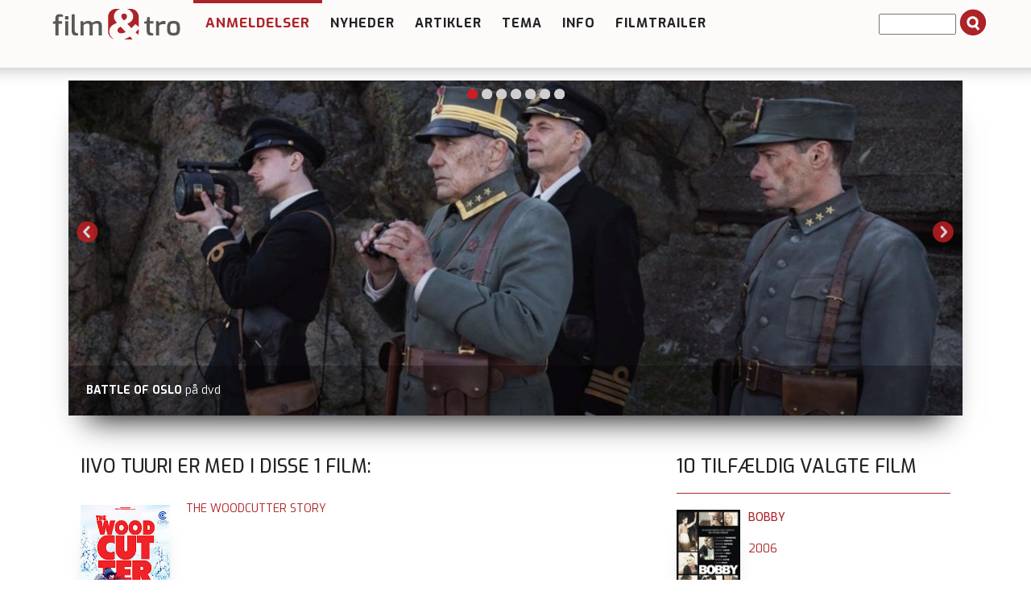

--- FILE ---
content_type: application/x-javascript; charset=UTF-8
request_url: https://banner.imh.dk/reviveadserver/www/delivery/spc.php?zones=3%7C4%7C5%7C7%7C8%7C11&source=&r=45235909&target=_blank&charset=UTF-8&loc=https%3A//filmogtro.dk/anmeldelser/medvirkende/iivo-tuuri/
body_size: 5487
content:
var OA_output = new Array(); 
OA_output['3'] = '';
OA_output['3'] += "<"+"a href=\'https://banner.imh.dk/reviveadserver/www/delivery/cl.php?bannerid=197&amp;zoneid=3&amp;sig=600367778c2a33372509d9ceffac271039f5e3c27c63ff79e594f63aa234c229&amp;oadest=http%3A%2F%2Flohse.dk%2Fudgivelser-pa-vej%2Fkaerlighedens-5-sprog-i-farver.html\' target=\'_blank\' rel=\'noopener nofollow\'><"+"img src=\'https://banner.imh.dk/reviveimages/a0ff26ead89d48e259df1ebd4db34d0f.jpg\' width=\'310\' height=\'220\' alt=\'KÃ¦rlighedens fem sprog i farver\' title=\'KÃ¦rlighedens fem sprog i farver\' border=\'0\' /><"+"/a><"+"div id=\'beacon_1d81558912\' style=\'position: absolute; left: 0px; top: 0px; visibility: hidden;\'><"+"img src=\'https://banner.imh.dk/reviveadserver/www/delivery/lg.php?bannerid=197&amp;campaignid=71&amp;zoneid=3&amp;loc=https%3A%2F%2Ffilmogtro.dk%2Fanmeldelser%2Fmedvirkende%2Fiivo-tuuri%2F&amp;cb=1d81558912\' width=\'0\' height=\'0\' alt=\'\' style=\'width: 0px; height: 0px;\' /><"+"/div>\n";
OA_output['4'] = '';
OA_output['4'] += "<"+"a href=\'https://banner.imh.dk/reviveadserver/www/delivery/cl.php?bannerid=98&amp;zoneid=4&amp;sig=ed437ecf8224ee742d0fbc74a8094da19171ecdd8fbfcfbfe7efa4db0f1dea94&amp;oadest=http%3A%2F%2Fk%C3%83%C2%A6rlighedssprog.dk%2F\' target=\'_blank\' rel=\'noopener nofollow\'><"+"img src=\'https://banner.imh.dk/reviveimages/398e89262a95074b71835f8183d92f35.jpg\' width=\'310\' height=\'220\' alt=\'KÃ¦rlighedens 5 sprog for singler\' title=\'KÃ¦rlighedens 5 sprog for singler\' border=\'0\' /><"+"/a><"+"div id=\'beacon_ed20331da8\' style=\'position: absolute; left: 0px; top: 0px; visibility: hidden;\'><"+"img src=\'https://banner.imh.dk/reviveadserver/www/delivery/lg.php?bannerid=98&amp;campaignid=71&amp;zoneid=4&amp;loc=https%3A%2F%2Ffilmogtro.dk%2Fanmeldelser%2Fmedvirkende%2Fiivo-tuuri%2F&amp;cb=ed20331da8\' width=\'0\' height=\'0\' alt=\'\' style=\'width: 0px; height: 0px;\' /><"+"/div>\n";
OA_output['5'] = '';
OA_output['5'] += "<"+"a href=\'https://banner.imh.dk/reviveadserver/www/delivery/cl.php?bannerid=99&amp;zoneid=5&amp;sig=7123246e937b7a8ec656d30bda6adc041cbc0932c98c9c8b33c6a392c3ac6033&amp;oadest=http%3A%2F%2Flohse.dk%2Fmenu%2Fboger%2Fdet-kristne-liv%2Fkaerligh-aegteskab-sexualitet%2Fskabt-som-kvinde.html\' target=\'_blank\' rel=\'noopener nofollow\'><"+"img src=\'https://banner.imh.dk/reviveimages/11d598950ed6aec1bec4bcedb44f2b8d.jpg\' width=\'310\' height=\'220\' alt=\'Skabt som kvinde\' title=\'Skabt som kvinde\' border=\'0\' /><"+"/a><"+"div id=\'beacon_3628c10305\' style=\'position: absolute; left: 0px; top: 0px; visibility: hidden;\'><"+"img src=\'https://banner.imh.dk/reviveadserver/www/delivery/lg.php?bannerid=99&amp;campaignid=71&amp;zoneid=5&amp;loc=https%3A%2F%2Ffilmogtro.dk%2Fanmeldelser%2Fmedvirkende%2Fiivo-tuuri%2F&amp;cb=3628c10305\' width=\'0\' height=\'0\' alt=\'\' style=\'width: 0px; height: 0px;\' /><"+"/div>\n";
OA_output['7'] = '';
OA_output['7'] += "<"+"a href=\'https://banner.imh.dk/reviveadserver/www/delivery/cl.php?bannerid=99&amp;zoneid=7&amp;sig=0637a350cc9871535521346c492bed16111d6fe3519bef7ce78020e8d936361a&amp;oadest=http%3A%2F%2Flohse.dk%2Fmenu%2Fboger%2Fdet-kristne-liv%2Fkaerligh-aegteskab-sexualitet%2Fskabt-som-kvinde.html\' target=\'_blank\' rel=\'noopener nofollow\'><"+"img src=\'https://banner.imh.dk/reviveimages/11d598950ed6aec1bec4bcedb44f2b8d.jpg\' width=\'310\' height=\'220\' alt=\'Skabt som kvinde\' title=\'Skabt som kvinde\' border=\'0\' /><"+"/a><"+"div id=\'beacon_64adf61318\' style=\'position: absolute; left: 0px; top: 0px; visibility: hidden;\'><"+"img src=\'https://banner.imh.dk/reviveadserver/www/delivery/lg.php?bannerid=99&amp;campaignid=71&amp;zoneid=7&amp;loc=https%3A%2F%2Ffilmogtro.dk%2Fanmeldelser%2Fmedvirkende%2Fiivo-tuuri%2F&amp;cb=64adf61318\' width=\'0\' height=\'0\' alt=\'\' style=\'width: 0px; height: 0px;\' /><"+"/div>\n";
OA_output['8'] = '';
OA_output['8'] += "<"+"div id=\'beacon_a0f0cdd9e5\' style=\'position: absolute; left: 0px; top: 0px; visibility: hidden;\'><"+"img src=\'https://banner.imh.dk/reviveadserver/www/delivery/lg.php?bannerid=0&amp;campaignid=0&amp;zoneid=8&amp;loc=https%3A%2F%2Ffilmogtro.dk%2Fanmeldelser%2Fmedvirkende%2Fiivo-tuuri%2F&amp;cb=a0f0cdd9e5\' width=\'0\' height=\'0\' alt=\'\' style=\'width: 0px; height: 0px;\' /><"+"/div>\n";
OA_output['11'] = '';
OA_output['11'] += "<"+"a href=\'https://banner.imh.dk/reviveadserver/www/delivery/cl.php?bannerid=204&amp;zoneid=11&amp;sig=dff1e7e3501bf5abcb5403d3b68660699ca28c71a46794852c8bc60d84a70a6d&amp;oadest=http%3A%2F%2Flohse.dk%2Fudgivelser-pa-vej%2Fskabt-som-mand-om-seksualitet-og-karakter.html\' target=\'_blank\' rel=\'noopener nofollow\'><"+"img src=\'https://banner.imh.dk/reviveimages/f75d2b6ae04daba8a1e01189ff6db9a4.jpg\' width=\'310\' height=\'220\' alt=\'Skabt som mand - om seksualitet og karakter\' title=\'Skabt som mand - om seksualitet og karakter\' border=\'0\' /><"+"/a><"+"div id=\'beacon_7154bcd7ea\' style=\'position: absolute; left: 0px; top: 0px; visibility: hidden;\'><"+"img src=\'https://banner.imh.dk/reviveadserver/www/delivery/lg.php?bannerid=204&amp;campaignid=71&amp;zoneid=11&amp;loc=https%3A%2F%2Ffilmogtro.dk%2Fanmeldelser%2Fmedvirkende%2Fiivo-tuuri%2F&amp;cb=7154bcd7ea\' width=\'0\' height=\'0\' alt=\'\' style=\'width: 0px; height: 0px;\' /><"+"/div>\n";


--- FILE ---
content_type: text/javascript; charset=UTF-8
request_url: https://banner.imh.dk/reviveadserver/www/delivery/ajs.php?zoneid=19&block=1&cb=62812698531&charset=UTF-8&loc=https%3A//filmogtro.dk/anmeldelser/medvirkende/iivo-tuuri/
body_size: 1335
content:
var OX_06a91f60 = '';
OX_06a91f60 += "<"+"a href=\'https://banner.imh.dk/reviveadserver/www/delivery/cl.php?bannerid=898&amp;zoneid=19&amp;sig=12afb162278941f76f0bbd819ed1d589214cc1e2981620a04fdae25c91025b49&amp;oadest=https%3A%2F%2Fwww.frostruphave.dk%2F%2F\' target=\'_blank\' rel=\'noopener nofollow\'><"+"img src=\'https://banner.imh.dk/reviveimages/3a0585c4481bb5f9e1322e6319562d0f.png\' width=\'300\' height=\'213\' alt=\'2026 - 2\' title=\'2026 - 2\' border=\'0\' /><"+"/a><"+"div id=\'beacon_75eeaf3887\' style=\'position: absolute; left: 0px; top: 0px; visibility: hidden;\'><"+"img src=\'https://banner.imh.dk/reviveadserver/www/delivery/lg.php?bannerid=898&amp;campaignid=631&amp;zoneid=19&amp;loc=https%3A%2F%2Ffilmogtro.dk%2Fanmeldelser%2Fmedvirkende%2Fiivo-tuuri%2F&amp;cb=75eeaf3887\' width=\'0\' height=\'0\' alt=\'\' style=\'width: 0px; height: 0px;\' /><"+"/div><"+"script type=\'text/javascript\'>document.context=\'Yjo4OTh8\'; <"+"/script>\n";
document.write(OX_06a91f60);

if (document.OA_used) document.OA__used += 'bannerid:898,';

if (document.MAX_used) document.MAX_used += 'bannerid:898,';

if (document.phpAds_used) document.phpAds_used += 'bannerid:898,';


--- FILE ---
content_type: text/javascript; charset=UTF-8
request_url: https://banner.imh.dk/reviveadserver/www/delivery/ajs.php?zoneid=19&block=1&cb=42182297876&exclude=,bannerid:898,bannerid:900,&charset=UTF-8&loc=https%3A//filmogtro.dk/anmeldelser/medvirkende/iivo-tuuri/&context=Yjo4OTgjYjo5MDB8
body_size: 1348
content:
var OX_bd64b47b = '';
OX_bd64b47b += "<"+"a href=\'https://banner.imh.dk/reviveadserver/www/delivery/cl.php?bannerid=438&amp;zoneid=19&amp;sig=d6be4cdac914842a7a5ef37dfe737a62e645059356dd414cc9dd768e6be70408&amp;oadest=https%3A%2F%2Flohse.dk%2Fdaabsklub\' target=\'_blank\' rel=\'noopener nofollow\'><"+"img src=\'https://banner.imh.dk/reviveimages/5a7581b6fdf0ecd7056dbe6712c2f3a7.jpg\' width=\'300\' height=\'213\' alt=\'Dåbsklub\' title=\'Dåbsklub\' border=\'0\' /><"+"/a><"+"div id=\'beacon_a082a2f3c9\' style=\'position: absolute; left: 0px; top: 0px; visibility: hidden;\'><"+"img src=\'https://banner.imh.dk/reviveadserver/www/delivery/lg.php?bannerid=438&amp;campaignid=318&amp;zoneid=19&amp;loc=https%3A%2F%2Ffilmogtro.dk%2Fanmeldelser%2Fmedvirkende%2Fiivo-tuuri%2F&amp;cb=a082a2f3c9\' width=\'0\' height=\'0\' alt=\'\' style=\'width: 0px; height: 0px;\' /><"+"/div><"+"script type=\'text/javascript\'>document.context=\'Yjo4OTgjYjo5MDAjYjo0Mzh8\'; <"+"/script>\n";
document.write(OX_bd64b47b);

if (document.OA_used) document.OA__used += 'bannerid:438,';

if (document.MAX_used) document.MAX_used += 'bannerid:438,';

if (document.phpAds_used) document.phpAds_used += 'bannerid:438,';


--- FILE ---
content_type: text/javascript; charset=UTF-8
request_url: https://banner.imh.dk/reviveadserver/www/delivery/ajs.php?zoneid=19&block=1&cb=33768922344&exclude=,bannerid:898,&charset=UTF-8&loc=https%3A//filmogtro.dk/anmeldelser/medvirkende/iivo-tuuri/&context=Yjo4OTh8
body_size: 1349
content:
var OX_b3ee63fc = '';
OX_b3ee63fc += "<"+"a href=\'https://banner.imh.dk/reviveadserver/www/delivery/cl.php?bannerid=900&amp;zoneid=19&amp;sig=35e3ddfef6ae3387af54305e63e5672a95d7296c2af5b27a1fadce7f24878d75&amp;oadest=https%3A%2F%2Fsydvestjyllandsefterskole.dk%2F\' target=\'_blank\' rel=\'noopener nofollow\'><"+"img src=\'https://banner.imh.dk/reviveimages/36161cc6d159f1496cc70ee0cf05e1a8.jpg\' width=\'300\' height=\'213\' alt=\'2026 - 2\' title=\'2026 - 2\' border=\'0\' /><"+"/a><"+"div id=\'beacon_9db0f623df\' style=\'position: absolute; left: 0px; top: 0px; visibility: hidden;\'><"+"img src=\'https://banner.imh.dk/reviveadserver/www/delivery/lg.php?bannerid=900&amp;campaignid=632&amp;zoneid=19&amp;loc=https%3A%2F%2Ffilmogtro.dk%2Fanmeldelser%2Fmedvirkende%2Fiivo-tuuri%2F&amp;cb=9db0f623df\' width=\'0\' height=\'0\' alt=\'\' style=\'width: 0px; height: 0px;\' /><"+"/div><"+"script type=\'text/javascript\'>document.context=\'Yjo4OTgjYjo5MDB8\'; <"+"/script>\n";
document.write(OX_b3ee63fc);

if (document.OA_used) document.OA__used += 'bannerid:900,';

if (document.MAX_used) document.MAX_used += 'bannerid:900,';

if (document.phpAds_used) document.phpAds_used += 'bannerid:900,';
